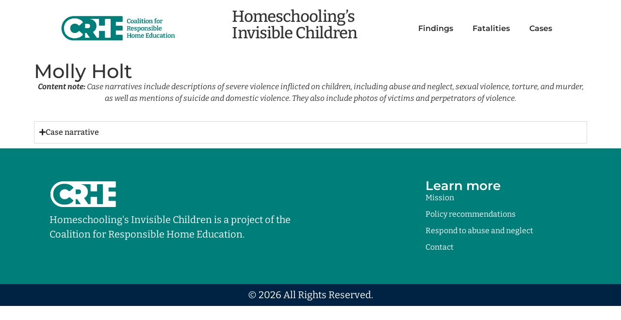

--- FILE ---
content_type: text/html; charset=UTF-8
request_url: https://www.hsinvisiblechildren.org/2013/07/16/molly-holt/
body_size: 17376
content:
<!doctype html>
<html lang="en-US">
<head>
	<meta charset="UTF-8">
	<meta name="viewport" content="width=device-width, initial-scale=1">
	<link rel="profile" href="https://gmpg.org/xfn/11">
	<meta name='robots' content='index, follow, max-image-preview:large, max-snippet:-1, max-video-preview:-1' />

	<!-- This site is optimized with the Yoast SEO plugin v26.5 - https://yoast.com/wordpress/plugins/seo/ -->
	<title>Molly Holt | Homeschooling&#039;s Invisible Children</title>
	<link rel="canonical" href="https://www.hsinvisiblechildren.org/2013/07/16/molly-holt/" />
	<meta property="og:locale" content="en_US" />
	<meta property="og:type" content="article" />
	<meta property="og:title" content="Molly Holt - Homeschooling&#039;s Invisible Children" />
	<meta property="og:description" content="10 year old Molly Holt died in a house fire while her parents and two siblings escaped. When firefighters found her charred body under debris, they found that she had been chained to her bed by her ankles. Molly&#8217;s mother, Teresa Dick, was convicted of manslaughter and false imprisonment. Molly&#8217;s father, Lloyd Lee Holt, denied [&hellip;]" />
	<meta property="og:url" content="https://www.hsinvisiblechildren.org/2013/07/16/molly-holt/" />
	<meta property="og:site_name" content="Homeschooling&#039;s Invisible Children" />
	<meta property="article:published_time" content="2013-07-16T15:55:13+00:00" />
	<meta name="author" content="rachel" />
	<meta name="twitter:card" content="summary_large_image" />
	<meta name="twitter:label1" content="Written by" />
	<meta name="twitter:data1" content="rachel" />
	<meta name="twitter:label2" content="Est. reading time" />
	<meta name="twitter:data2" content="1 minute" />
	<script type="application/ld+json" class="yoast-schema-graph">{"@context":"https://schema.org","@graph":[{"@type":"Article","@id":"https://www.hsinvisiblechildren.org/2013/07/16/molly-holt/#article","isPartOf":{"@id":"https://www.hsinvisiblechildren.org/2013/07/16/molly-holt/"},"author":{"name":"rachel","@id":"https://www.hsinvisiblechildren.org/#/schema/person/10fd7bdede351fdc178e84a47332f451"},"headline":"Molly Holt","datePublished":"2013-07-16T15:55:13+00:00","mainEntityOfPage":{"@id":"https://www.hsinvisiblechildren.org/2013/07/16/molly-holt/"},"wordCount":267,"publisher":{"@id":"https://www.hsinvisiblechildren.org/#organization"},"keywords":["2003","Arkansas"],"articleSection":["Fatality","Imprisonment","Medical Neglect"],"inLanguage":"en-US"},{"@type":"WebPage","@id":"https://www.hsinvisiblechildren.org/2013/07/16/molly-holt/","url":"https://www.hsinvisiblechildren.org/2013/07/16/molly-holt/","name":"Molly Holt - Homeschooling&#039;s Invisible Children","isPartOf":{"@id":"https://www.hsinvisiblechildren.org/#website"},"datePublished":"2013-07-16T15:55:13+00:00","breadcrumb":{"@id":"https://www.hsinvisiblechildren.org/2013/07/16/molly-holt/#breadcrumb"},"inLanguage":"en-US","potentialAction":[{"@type":"ReadAction","target":["https://www.hsinvisiblechildren.org/2013/07/16/molly-holt/"]}]},{"@type":"BreadcrumbList","@id":"https://www.hsinvisiblechildren.org/2013/07/16/molly-holt/#breadcrumb","itemListElement":[{"@type":"ListItem","position":1,"name":"Home","item":"https://www.hsinvisiblechildren.org/"},{"@type":"ListItem","position":2,"name":"Blog","item":"https://www.hsinvisiblechildren.org/blog/"},{"@type":"ListItem","position":3,"name":"Molly Holt"}]},{"@type":"WebSite","@id":"https://www.hsinvisiblechildren.org/#website","url":"https://www.hsinvisiblechildren.org/","name":"Homeschooling&#039;s Invisible Children","description":"Shining a Light on Abuse and Neglect in Homeschooling Environments","publisher":{"@id":"https://www.hsinvisiblechildren.org/#organization"},"potentialAction":[{"@type":"SearchAction","target":{"@type":"EntryPoint","urlTemplate":"https://www.hsinvisiblechildren.org/?s={search_term_string}"},"query-input":{"@type":"PropertyValueSpecification","valueRequired":true,"valueName":"search_term_string"}}],"inLanguage":"en-US"},{"@type":"Organization","@id":"https://www.hsinvisiblechildren.org/#organization","name":"Homeschooling&#039;s Invisible Children","url":"https://www.hsinvisiblechildren.org/","logo":{"@type":"ImageObject","inLanguage":"en-US","@id":"https://www.hsinvisiblechildren.org/#/schema/logo/image/","url":"https://www.hsinvisiblechildren.org/wp-content/uploads/2023/05/Nw70p7BA.png","contentUrl":"https://www.hsinvisiblechildren.org/wp-content/uploads/2023/05/Nw70p7BA.png","width":900,"height":241,"caption":"Homeschooling&#039;s Invisible Children"},"image":{"@id":"https://www.hsinvisiblechildren.org/#/schema/logo/image/"}},{"@type":"Person","@id":"https://www.hsinvisiblechildren.org/#/schema/person/10fd7bdede351fdc178e84a47332f451","name":"rachel","url":"https://www.hsinvisiblechildren.org/author/bloggerrachel/"}]}</script>
	<!-- / Yoast SEO plugin. -->


<link rel='dns-prefetch' href='//v0.wordpress.com' />
<link rel='preconnect' href='//c0.wp.com' />
<link rel="alternate" type="application/rss+xml" title="Homeschooling&#039;s Invisible Children &raquo; Feed" href="https://www.hsinvisiblechildren.org/feed/" />
<link rel="alternate" type="application/rss+xml" title="Homeschooling&#039;s Invisible Children &raquo; Comments Feed" href="https://www.hsinvisiblechildren.org/comments/feed/" />
<link rel="alternate" title="oEmbed (JSON)" type="application/json+oembed" href="https://www.hsinvisiblechildren.org/wp-json/oembed/1.0/embed?url=https%3A%2F%2Fwww.hsinvisiblechildren.org%2F2013%2F07%2F16%2Fmolly-holt%2F" />
<link rel="alternate" title="oEmbed (XML)" type="text/xml+oembed" href="https://www.hsinvisiblechildren.org/wp-json/oembed/1.0/embed?url=https%3A%2F%2Fwww.hsinvisiblechildren.org%2F2013%2F07%2F16%2Fmolly-holt%2F&#038;format=xml" />
<style id='wp-img-auto-sizes-contain-inline-css'>
img:is([sizes=auto i],[sizes^="auto," i]){contain-intrinsic-size:3000px 1500px}
/*# sourceURL=wp-img-auto-sizes-contain-inline-css */
</style>
<link rel='stylesheet' id='jetpack_related-posts-css' href='https://c0.wp.com/p/jetpack/15.4/modules/related-posts/related-posts.css' media='all' />
<style id='wp-emoji-styles-inline-css'>

	img.wp-smiley, img.emoji {
		display: inline !important;
		border: none !important;
		box-shadow: none !important;
		height: 1em !important;
		width: 1em !important;
		margin: 0 0.07em !important;
		vertical-align: -0.1em !important;
		background: none !important;
		padding: 0 !important;
	}
/*# sourceURL=wp-emoji-styles-inline-css */
</style>
<link rel='stylesheet' id='wp-block-library-css' href='https://c0.wp.com/c/6.9/wp-includes/css/dist/block-library/style.min.css' media='all' />
<style id='classic-theme-styles-inline-css'>
/*! This file is auto-generated */
.wp-block-button__link{color:#fff;background-color:#32373c;border-radius:9999px;box-shadow:none;text-decoration:none;padding:calc(.667em + 2px) calc(1.333em + 2px);font-size:1.125em}.wp-block-file__button{background:#32373c;color:#fff;text-decoration:none}
/*# sourceURL=/wp-includes/css/classic-themes.min.css */
</style>
<link rel='stylesheet' id='mediaelement-css' href='https://c0.wp.com/c/6.9/wp-includes/js/mediaelement/mediaelementplayer-legacy.min.css' media='all' />
<link rel='stylesheet' id='wp-mediaelement-css' href='https://c0.wp.com/c/6.9/wp-includes/js/mediaelement/wp-mediaelement.min.css' media='all' />
<style id='jetpack-sharing-buttons-style-inline-css'>
.jetpack-sharing-buttons__services-list{display:flex;flex-direction:row;flex-wrap:wrap;gap:0;list-style-type:none;margin:5px;padding:0}.jetpack-sharing-buttons__services-list.has-small-icon-size{font-size:12px}.jetpack-sharing-buttons__services-list.has-normal-icon-size{font-size:16px}.jetpack-sharing-buttons__services-list.has-large-icon-size{font-size:24px}.jetpack-sharing-buttons__services-list.has-huge-icon-size{font-size:36px}@media print{.jetpack-sharing-buttons__services-list{display:none!important}}.editor-styles-wrapper .wp-block-jetpack-sharing-buttons{gap:0;padding-inline-start:0}ul.jetpack-sharing-buttons__services-list.has-background{padding:1.25em 2.375em}
/*# sourceURL=https://www.hsinvisiblechildren.org/wp-content/plugins/jetpack/_inc/blocks/sharing-buttons/view.css */
</style>
<style id='global-styles-inline-css'>
:root{--wp--preset--aspect-ratio--square: 1;--wp--preset--aspect-ratio--4-3: 4/3;--wp--preset--aspect-ratio--3-4: 3/4;--wp--preset--aspect-ratio--3-2: 3/2;--wp--preset--aspect-ratio--2-3: 2/3;--wp--preset--aspect-ratio--16-9: 16/9;--wp--preset--aspect-ratio--9-16: 9/16;--wp--preset--color--black: #000000;--wp--preset--color--cyan-bluish-gray: #abb8c3;--wp--preset--color--white: #ffffff;--wp--preset--color--pale-pink: #f78da7;--wp--preset--color--vivid-red: #cf2e2e;--wp--preset--color--luminous-vivid-orange: #ff6900;--wp--preset--color--luminous-vivid-amber: #fcb900;--wp--preset--color--light-green-cyan: #7bdcb5;--wp--preset--color--vivid-green-cyan: #00d084;--wp--preset--color--pale-cyan-blue: #8ed1fc;--wp--preset--color--vivid-cyan-blue: #0693e3;--wp--preset--color--vivid-purple: #9b51e0;--wp--preset--gradient--vivid-cyan-blue-to-vivid-purple: linear-gradient(135deg,rgb(6,147,227) 0%,rgb(155,81,224) 100%);--wp--preset--gradient--light-green-cyan-to-vivid-green-cyan: linear-gradient(135deg,rgb(122,220,180) 0%,rgb(0,208,130) 100%);--wp--preset--gradient--luminous-vivid-amber-to-luminous-vivid-orange: linear-gradient(135deg,rgb(252,185,0) 0%,rgb(255,105,0) 100%);--wp--preset--gradient--luminous-vivid-orange-to-vivid-red: linear-gradient(135deg,rgb(255,105,0) 0%,rgb(207,46,46) 100%);--wp--preset--gradient--very-light-gray-to-cyan-bluish-gray: linear-gradient(135deg,rgb(238,238,238) 0%,rgb(169,184,195) 100%);--wp--preset--gradient--cool-to-warm-spectrum: linear-gradient(135deg,rgb(74,234,220) 0%,rgb(151,120,209) 20%,rgb(207,42,186) 40%,rgb(238,44,130) 60%,rgb(251,105,98) 80%,rgb(254,248,76) 100%);--wp--preset--gradient--blush-light-purple: linear-gradient(135deg,rgb(255,206,236) 0%,rgb(152,150,240) 100%);--wp--preset--gradient--blush-bordeaux: linear-gradient(135deg,rgb(254,205,165) 0%,rgb(254,45,45) 50%,rgb(107,0,62) 100%);--wp--preset--gradient--luminous-dusk: linear-gradient(135deg,rgb(255,203,112) 0%,rgb(199,81,192) 50%,rgb(65,88,208) 100%);--wp--preset--gradient--pale-ocean: linear-gradient(135deg,rgb(255,245,203) 0%,rgb(182,227,212) 50%,rgb(51,167,181) 100%);--wp--preset--gradient--electric-grass: linear-gradient(135deg,rgb(202,248,128) 0%,rgb(113,206,126) 100%);--wp--preset--gradient--midnight: linear-gradient(135deg,rgb(2,3,129) 0%,rgb(40,116,252) 100%);--wp--preset--font-size--small: 13px;--wp--preset--font-size--medium: 20px;--wp--preset--font-size--large: 36px;--wp--preset--font-size--x-large: 42px;--wp--preset--spacing--20: 0.44rem;--wp--preset--spacing--30: 0.67rem;--wp--preset--spacing--40: 1rem;--wp--preset--spacing--50: 1.5rem;--wp--preset--spacing--60: 2.25rem;--wp--preset--spacing--70: 3.38rem;--wp--preset--spacing--80: 5.06rem;--wp--preset--shadow--natural: 6px 6px 9px rgba(0, 0, 0, 0.2);--wp--preset--shadow--deep: 12px 12px 50px rgba(0, 0, 0, 0.4);--wp--preset--shadow--sharp: 6px 6px 0px rgba(0, 0, 0, 0.2);--wp--preset--shadow--outlined: 6px 6px 0px -3px rgb(255, 255, 255), 6px 6px rgb(0, 0, 0);--wp--preset--shadow--crisp: 6px 6px 0px rgb(0, 0, 0);}:where(.is-layout-flex){gap: 0.5em;}:where(.is-layout-grid){gap: 0.5em;}body .is-layout-flex{display: flex;}.is-layout-flex{flex-wrap: wrap;align-items: center;}.is-layout-flex > :is(*, div){margin: 0;}body .is-layout-grid{display: grid;}.is-layout-grid > :is(*, div){margin: 0;}:where(.wp-block-columns.is-layout-flex){gap: 2em;}:where(.wp-block-columns.is-layout-grid){gap: 2em;}:where(.wp-block-post-template.is-layout-flex){gap: 1.25em;}:where(.wp-block-post-template.is-layout-grid){gap: 1.25em;}.has-black-color{color: var(--wp--preset--color--black) !important;}.has-cyan-bluish-gray-color{color: var(--wp--preset--color--cyan-bluish-gray) !important;}.has-white-color{color: var(--wp--preset--color--white) !important;}.has-pale-pink-color{color: var(--wp--preset--color--pale-pink) !important;}.has-vivid-red-color{color: var(--wp--preset--color--vivid-red) !important;}.has-luminous-vivid-orange-color{color: var(--wp--preset--color--luminous-vivid-orange) !important;}.has-luminous-vivid-amber-color{color: var(--wp--preset--color--luminous-vivid-amber) !important;}.has-light-green-cyan-color{color: var(--wp--preset--color--light-green-cyan) !important;}.has-vivid-green-cyan-color{color: var(--wp--preset--color--vivid-green-cyan) !important;}.has-pale-cyan-blue-color{color: var(--wp--preset--color--pale-cyan-blue) !important;}.has-vivid-cyan-blue-color{color: var(--wp--preset--color--vivid-cyan-blue) !important;}.has-vivid-purple-color{color: var(--wp--preset--color--vivid-purple) !important;}.has-black-background-color{background-color: var(--wp--preset--color--black) !important;}.has-cyan-bluish-gray-background-color{background-color: var(--wp--preset--color--cyan-bluish-gray) !important;}.has-white-background-color{background-color: var(--wp--preset--color--white) !important;}.has-pale-pink-background-color{background-color: var(--wp--preset--color--pale-pink) !important;}.has-vivid-red-background-color{background-color: var(--wp--preset--color--vivid-red) !important;}.has-luminous-vivid-orange-background-color{background-color: var(--wp--preset--color--luminous-vivid-orange) !important;}.has-luminous-vivid-amber-background-color{background-color: var(--wp--preset--color--luminous-vivid-amber) !important;}.has-light-green-cyan-background-color{background-color: var(--wp--preset--color--light-green-cyan) !important;}.has-vivid-green-cyan-background-color{background-color: var(--wp--preset--color--vivid-green-cyan) !important;}.has-pale-cyan-blue-background-color{background-color: var(--wp--preset--color--pale-cyan-blue) !important;}.has-vivid-cyan-blue-background-color{background-color: var(--wp--preset--color--vivid-cyan-blue) !important;}.has-vivid-purple-background-color{background-color: var(--wp--preset--color--vivid-purple) !important;}.has-black-border-color{border-color: var(--wp--preset--color--black) !important;}.has-cyan-bluish-gray-border-color{border-color: var(--wp--preset--color--cyan-bluish-gray) !important;}.has-white-border-color{border-color: var(--wp--preset--color--white) !important;}.has-pale-pink-border-color{border-color: var(--wp--preset--color--pale-pink) !important;}.has-vivid-red-border-color{border-color: var(--wp--preset--color--vivid-red) !important;}.has-luminous-vivid-orange-border-color{border-color: var(--wp--preset--color--luminous-vivid-orange) !important;}.has-luminous-vivid-amber-border-color{border-color: var(--wp--preset--color--luminous-vivid-amber) !important;}.has-light-green-cyan-border-color{border-color: var(--wp--preset--color--light-green-cyan) !important;}.has-vivid-green-cyan-border-color{border-color: var(--wp--preset--color--vivid-green-cyan) !important;}.has-pale-cyan-blue-border-color{border-color: var(--wp--preset--color--pale-cyan-blue) !important;}.has-vivid-cyan-blue-border-color{border-color: var(--wp--preset--color--vivid-cyan-blue) !important;}.has-vivid-purple-border-color{border-color: var(--wp--preset--color--vivid-purple) !important;}.has-vivid-cyan-blue-to-vivid-purple-gradient-background{background: var(--wp--preset--gradient--vivid-cyan-blue-to-vivid-purple) !important;}.has-light-green-cyan-to-vivid-green-cyan-gradient-background{background: var(--wp--preset--gradient--light-green-cyan-to-vivid-green-cyan) !important;}.has-luminous-vivid-amber-to-luminous-vivid-orange-gradient-background{background: var(--wp--preset--gradient--luminous-vivid-amber-to-luminous-vivid-orange) !important;}.has-luminous-vivid-orange-to-vivid-red-gradient-background{background: var(--wp--preset--gradient--luminous-vivid-orange-to-vivid-red) !important;}.has-very-light-gray-to-cyan-bluish-gray-gradient-background{background: var(--wp--preset--gradient--very-light-gray-to-cyan-bluish-gray) !important;}.has-cool-to-warm-spectrum-gradient-background{background: var(--wp--preset--gradient--cool-to-warm-spectrum) !important;}.has-blush-light-purple-gradient-background{background: var(--wp--preset--gradient--blush-light-purple) !important;}.has-blush-bordeaux-gradient-background{background: var(--wp--preset--gradient--blush-bordeaux) !important;}.has-luminous-dusk-gradient-background{background: var(--wp--preset--gradient--luminous-dusk) !important;}.has-pale-ocean-gradient-background{background: var(--wp--preset--gradient--pale-ocean) !important;}.has-electric-grass-gradient-background{background: var(--wp--preset--gradient--electric-grass) !important;}.has-midnight-gradient-background{background: var(--wp--preset--gradient--midnight) !important;}.has-small-font-size{font-size: var(--wp--preset--font-size--small) !important;}.has-medium-font-size{font-size: var(--wp--preset--font-size--medium) !important;}.has-large-font-size{font-size: var(--wp--preset--font-size--large) !important;}.has-x-large-font-size{font-size: var(--wp--preset--font-size--x-large) !important;}
:where(.wp-block-post-template.is-layout-flex){gap: 1.25em;}:where(.wp-block-post-template.is-layout-grid){gap: 1.25em;}
:where(.wp-block-term-template.is-layout-flex){gap: 1.25em;}:where(.wp-block-term-template.is-layout-grid){gap: 1.25em;}
:where(.wp-block-columns.is-layout-flex){gap: 2em;}:where(.wp-block-columns.is-layout-grid){gap: 2em;}
:root :where(.wp-block-pullquote){font-size: 1.5em;line-height: 1.6;}
/*# sourceURL=global-styles-inline-css */
</style>
<link rel='stylesheet' id='wpsm_ac-font-awesome-front-css' href='https://www.hsinvisiblechildren.org/wp-content/plugins/responsive-accordion-and-collapse/css/font-awesome/css/font-awesome.min.css?ver=6.9' media='all' />
<link rel='stylesheet' id='wpsm_ac_bootstrap-front-css' href='https://www.hsinvisiblechildren.org/wp-content/plugins/responsive-accordion-and-collapse/css/bootstrap-front.css?ver=6.9' media='all' />
<link rel='stylesheet' id='searchandfilter-css' href='https://www.hsinvisiblechildren.org/wp-content/plugins/search-filter/style.css?ver=1' media='all' />
<link rel='stylesheet' id='wpus-bar-css' href='https://www.hsinvisiblechildren.org/wp-content/plugins/wp-ultimate-search/css/visualsearch.css?ver=6.9' media='all' />
<link rel='stylesheet' id='hello-elementor-css' href='https://www.hsinvisiblechildren.org/wp-content/themes/hello-elementor/style.min.css?ver=3.0.1' media='all' />
<link rel='stylesheet' id='hello-elementor-theme-style-css' href='https://www.hsinvisiblechildren.org/wp-content/themes/hello-elementor/theme.min.css?ver=3.0.1' media='all' />
<link rel='stylesheet' id='hello-elementor-header-footer-css' href='https://www.hsinvisiblechildren.org/wp-content/themes/hello-elementor/header-footer.min.css?ver=3.0.1' media='all' />
<link rel='stylesheet' id='elementor-frontend-css' href='https://www.hsinvisiblechildren.org/wp-content/plugins/elementor/assets/css/frontend.min.css?ver=3.33.4' media='all' />
<link rel='stylesheet' id='elementor-post-26270-css' href='https://www.hsinvisiblechildren.org/wp-content/uploads/elementor/css/post-26270.css?ver=1767844701' media='all' />
<link rel='stylesheet' id='elementor-icons-css' href='https://www.hsinvisiblechildren.org/wp-content/plugins/elementor/assets/lib/eicons/css/elementor-icons.min.css?ver=5.44.0' media='all' />
<link rel='stylesheet' id='elementor-pro-css' href='https://www.hsinvisiblechildren.org/wp-content/plugins/elementor-pro/assets/css/frontend.min.css?ver=3.15.0' media='all' />
<link rel='stylesheet' id='elementor-post-26514-css' href='https://www.hsinvisiblechildren.org/wp-content/uploads/elementor/css/post-26514.css?ver=1767844701' media='all' />
<link rel='stylesheet' id='elementor-post-27327-css' href='https://www.hsinvisiblechildren.org/wp-content/uploads/elementor/css/post-27327.css?ver=1767844701' media='all' />
<link rel='stylesheet' id='elementor-post-26502-css' href='https://www.hsinvisiblechildren.org/wp-content/uploads/elementor/css/post-26502.css?ver=1767844703' media='all' />
<link rel='stylesheet' id='graphina_chart-css-css' href='https://www.hsinvisiblechildren.org/wp-content/plugins/graphina-elementor-charts-and-graphs/assets/css/graphina-chart.css?ver=3.1.9' media='all' />
<link rel='stylesheet' id='tablepress-default-css' href='https://www.hsinvisiblechildren.org/wp-content/tablepress-combined.min.css?ver=24' media='all' />
<link rel='stylesheet' id='jetpack-swiper-library-css' href='https://c0.wp.com/p/jetpack/15.4/_inc/blocks/swiper.css' media='all' />
<link rel='stylesheet' id='jetpack-carousel-css' href='https://c0.wp.com/p/jetpack/15.4/modules/carousel/jetpack-carousel.css' media='all' />
<link rel='stylesheet' id='sharedaddy-css' href='https://c0.wp.com/p/jetpack/15.4/modules/sharedaddy/sharing.css' media='all' />
<link rel='stylesheet' id='social-logos-css' href='https://c0.wp.com/p/jetpack/15.4/_inc/social-logos/social-logos.min.css' media='all' />
<link rel='stylesheet' id='elementor-gf-local-montserrat-css' href='https://www.hsinvisiblechildren.org/wp-content/uploads/elementor/google-fonts/css/montserrat.css?ver=1745386585' media='all' />
<link rel='stylesheet' id='elementor-gf-local-bitter-css' href='https://www.hsinvisiblechildren.org/wp-content/uploads/elementor/google-fonts/css/bitter.css?ver=1745386639' media='all' />
<link rel='stylesheet' id='elementor-icons-shared-0-css' href='https://www.hsinvisiblechildren.org/wp-content/plugins/elementor/assets/lib/font-awesome/css/fontawesome.min.css?ver=5.15.3' media='all' />
<link rel='stylesheet' id='elementor-icons-fa-solid-css' href='https://www.hsinvisiblechildren.org/wp-content/plugins/elementor/assets/lib/font-awesome/css/solid.min.css?ver=5.15.3' media='all' />
<script id="jetpack_related-posts-js-extra">
var related_posts_js_options = {"post_heading":"h4"};
//# sourceURL=jetpack_related-posts-js-extra
</script>
<script src="https://c0.wp.com/p/jetpack/15.4/_inc/build/related-posts/related-posts.min.js" id="jetpack_related-posts-js"></script>
<script src="https://c0.wp.com/c/6.9/wp-includes/js/jquery/jquery.min.js" id="jquery-core-js"></script>
<script src="https://c0.wp.com/c/6.9/wp-includes/js/jquery/jquery-migrate.min.js" id="jquery-migrate-js"></script>
<script src="https://c0.wp.com/c/6.9/wp-includes/js/underscore.min.js" id="underscore-js"></script>
<script src="https://c0.wp.com/c/6.9/wp-includes/js/backbone.min.js" id="backbone-js"></script>
<script src="https://c0.wp.com/c/6.9/wp-includes/js/jquery/ui/core.min.js" id="jquery-ui-core-js"></script>
<script src="https://c0.wp.com/c/6.9/wp-includes/js/jquery/ui/menu.min.js" id="jquery-ui-menu-js"></script>
<script src="https://c0.wp.com/c/6.9/wp-includes/js/dist/dom-ready.min.js" id="wp-dom-ready-js"></script>
<script src="https://c0.wp.com/c/6.9/wp-includes/js/dist/hooks.min.js" id="wp-hooks-js"></script>
<script src="https://c0.wp.com/c/6.9/wp-includes/js/dist/i18n.min.js" id="wp-i18n-js"></script>
<script id="wp-i18n-js-after">
wp.i18n.setLocaleData( { 'text direction\u0004ltr': [ 'ltr' ] } );
//# sourceURL=wp-i18n-js-after
</script>
<script src="https://c0.wp.com/c/6.9/wp-includes/js/dist/a11y.min.js" id="wp-a11y-js"></script>
<script src="https://c0.wp.com/c/6.9/wp-includes/js/jquery/ui/autocomplete.min.js" id="jquery-ui-autocomplete-js"></script>
<script src="https://www.hsinvisiblechildren.org/wp-content/plugins/wp-ultimate-search/js/visualsearch.min.js?ver=6.9" id="visualsearch-js"></script>
<script id="wpus-script-js-extra">
var wpus_script = {"ajaxurl":"https://www.hsinvisiblechildren.org/wp-admin/admin-ajax.php","searchNonce":"3b7bbedf1a","trackevents":"0","eventtitle":"Search","enabledfacets":"[\"category\",\"tag\"]","resultspage":"https://www.hsinvisiblechildren.org/?page_id=4292","showfacets":"1","placeholder":"Search","highlight":"1","radius":"","remainder":"text","single_facet":"0","disable_permalinks":"0","single_use":"0"};
//# sourceURL=wpus-script-js-extra
</script>
<script src="https://www.hsinvisiblechildren.org/wp-content/plugins/wp-ultimate-search/js/main-pro.js?ver=6.9" id="wpus-script-js"></script>
<link rel="https://api.w.org/" href="https://www.hsinvisiblechildren.org/wp-json/" /><link rel="alternate" title="JSON" type="application/json" href="https://www.hsinvisiblechildren.org/wp-json/wp/v2/posts/1275" /><link rel="EditURI" type="application/rsd+xml" title="RSD" href="https://www.hsinvisiblechildren.org/xmlrpc.php?rsd" />
<meta name="generator" content="WordPress 6.9" />
<link rel='shortlink' href='https://wp.me/p7eumT-kz' />
<style type='text/css'> .ae_data .elementor-editor-element-setting {
            display:none !important;
            }
            </style><meta name="generator" content="Elementor 3.33.4; features: additional_custom_breakpoints; settings: css_print_method-external, google_font-enabled, font_display-swap">
<!-- SEO meta tags powered by SmartCrawl https://wpmudev.com/project/smartcrawl-wordpress-seo/ -->
<link rel="canonical" href="https://www.hsinvisiblechildren.org/2013/07/16/molly-holt/" />
<meta name="description" content="10 year old Molly Holt died in a house fire while her parents and two siblings escaped. When firefighters found her charred body under debris, they found th ..." />
<script type="application/ld+json">{"@context":"https:\/\/schema.org","@graph":[{"@type":"Organization","@id":"https:\/\/www.hsinvisiblechildren.org\/#schema-publishing-organization","url":"https:\/\/www.hsinvisiblechildren.org","name":"Homeschooling&#039;s Invisible Children"},{"@type":"WebSite","@id":"https:\/\/www.hsinvisiblechildren.org\/#schema-website","url":"https:\/\/www.hsinvisiblechildren.org","name":"Homeschooling&#039;s Invisible Children","encoding":"UTF-8","potentialAction":{"@type":"SearchAction","target":"https:\/\/www.hsinvisiblechildren.org\/search\/{search_term_string}\/","query-input":"required name=search_term_string"}},{"@type":"BreadcrumbList","@id":"https:\/\/www.hsinvisiblechildren.org\/2013\/07\/16\/molly-holt?page&year=2013&monthnum=07&day=16&name=molly-holt\/#breadcrumb","itemListElement":[{"@type":"ListItem","position":1,"name":"Home","item":"https:\/\/www.hsinvisiblechildren.org"},{"@type":"ListItem","position":2,"name":"Blog","item":"https:\/\/www.hsinvisiblechildren.org\/blog\/"},{"@type":"ListItem","position":3,"name":"Fatality","item":"https:\/\/www.hsinvisiblechildren.org\/category\/fatality\/"},{"@type":"ListItem","position":4,"name":"Molly Holt"}]},{"@type":"Person","@id":"https:\/\/www.hsinvisiblechildren.org\/author\/bloggerrachel\/#schema-author","name":"rachel","url":"https:\/\/www.hsinvisiblechildren.org\/author\/bloggerrachel\/"},{"@type":"WebPage","@id":"https:\/\/www.hsinvisiblechildren.org\/2013\/07\/16\/molly-holt\/#schema-webpage","isPartOf":{"@id":"https:\/\/www.hsinvisiblechildren.org\/#schema-website"},"publisher":{"@id":"https:\/\/www.hsinvisiblechildren.org\/#schema-publishing-organization"},"url":"https:\/\/www.hsinvisiblechildren.org\/2013\/07\/16\/molly-holt\/"},{"@type":"Article","mainEntityOfPage":{"@id":"https:\/\/www.hsinvisiblechildren.org\/2013\/07\/16\/molly-holt\/#schema-webpage"},"author":{"@id":"https:\/\/www.hsinvisiblechildren.org\/author\/bloggerrachel\/#schema-author"},"publisher":{"@id":"https:\/\/www.hsinvisiblechildren.org\/#schema-publishing-organization"},"dateModified":"2013-07-16T11:55:13","datePublished":"2013-07-16T11:55:13","headline":"Molly Holt | Homeschooling&#039;s Invisible Children","description":"10 year old Molly Holt died in a house fire while her parents and two siblings escaped. When firefighters found her charred body under debris, they found th ...","name":"Molly Holt"}]}</script>
<meta property="og:type" content="article" />
<meta property="og:url" content="https://www.hsinvisiblechildren.org/2013/07/16/molly-holt/" />
<meta property="og:title" content="Molly Holt | Homeschooling&#039;s Invisible Children" />
<meta property="og:description" content="10 year old Molly Holt died in a house fire while her parents and two siblings escaped. When firefighters found her charred body under debris, they found th ..." />
<meta property="og:image" content="/wp-content/uploads/2014/01/molly-holt.jpg" />
<meta property="article:published_time" content="2013-07-16T11:55:13" />
<meta property="article:author" content="rachel" />
<meta name="twitter:card" content="summary_large_image" />
<meta name="twitter:title" content="Molly Holt | Homeschooling&#039;s Invisible Children" />
<meta name="twitter:description" content="10 year old Molly Holt died in a house fire while her parents and two siblings escaped. When firefighters found her charred body under debris, they found th ..." />
<meta name="twitter:image" content="/wp-content/uploads/2014/01/molly-holt.jpg" />
<!-- /SEO -->
			<style>
				.e-con.e-parent:nth-of-type(n+4):not(.e-lazyloaded):not(.e-no-lazyload),
				.e-con.e-parent:nth-of-type(n+4):not(.e-lazyloaded):not(.e-no-lazyload) * {
					background-image: none !important;
				}
				@media screen and (max-height: 1024px) {
					.e-con.e-parent:nth-of-type(n+3):not(.e-lazyloaded):not(.e-no-lazyload),
					.e-con.e-parent:nth-of-type(n+3):not(.e-lazyloaded):not(.e-no-lazyload) * {
						background-image: none !important;
					}
				}
				@media screen and (max-height: 640px) {
					.e-con.e-parent:nth-of-type(n+2):not(.e-lazyloaded):not(.e-no-lazyload),
					.e-con.e-parent:nth-of-type(n+2):not(.e-lazyloaded):not(.e-no-lazyload) * {
						background-image: none !important;
					}
				}
			</style>
			<link rel="icon" href="https://www.hsinvisiblechildren.org/wp-content/uploads/2017/02/cropped-drawing-1886078_1280-square-boy-32x32.jpeg" sizes="32x32" />
<link rel="icon" href="https://www.hsinvisiblechildren.org/wp-content/uploads/2017/02/cropped-drawing-1886078_1280-square-boy-192x192.jpeg" sizes="192x192" />
<link rel="apple-touch-icon" href="https://www.hsinvisiblechildren.org/wp-content/uploads/2017/02/cropped-drawing-1886078_1280-square-boy-180x180.jpeg" />
<meta name="msapplication-TileImage" content="https://www.hsinvisiblechildren.org/wp-content/uploads/2017/02/cropped-drawing-1886078_1280-square-boy-270x270.jpeg" />
</head>
<body class="wp-singular post-template-default single single-post postid-1275 single-format-standard wp-custom-logo wp-theme-hello-elementor elementor-default elementor-kit-26270 elementor-page-26502">


<a class="skip-link screen-reader-text" href="#content">Skip to content</a>

		<div data-elementor-type="header" data-elementor-id="26514" class="elementor elementor-26514 elementor-location-header" data-elementor-post-type="elementor_library">
					<div class="elementor-section-wrap">
						<div class="elementor-element elementor-element-9ff3889 e-flex e-con-boxed e-con e-parent" data-id="9ff3889" data-element_type="container">
					<div class="e-con-inner">
				<div class="elementor-element elementor-element-04648fe elementor-widget__width-initial elementor-widget elementor-widget-theme-site-logo elementor-widget-image" data-id="04648fe" data-element_type="widget" data-widget_type="theme-site-logo.default">
				<div class="elementor-widget-container">
										<div class="elementor-image">
								<a href="https://www.hsinvisiblechildren.org">
			<img width="900" height="241" src="https://www.hsinvisiblechildren.org/wp-content/uploads/2023/05/Nw70p7BA.png" class="attachment-full size-full wp-image-26205" alt="" srcset="https://www.hsinvisiblechildren.org/wp-content/uploads/2023/05/Nw70p7BA.png 900w, https://www.hsinvisiblechildren.org/wp-content/uploads/2023/05/Nw70p7BA-300x80.png 300w, https://www.hsinvisiblechildren.org/wp-content/uploads/2023/05/Nw70p7BA-768x206.png 768w, https://www.hsinvisiblechildren.org/wp-content/uploads/2023/05/Nw70p7BA-640x171.png 640w" sizes="(max-width: 900px) 100vw, 900px" data-attachment-id="26205" data-permalink="https://www.hsinvisiblechildren.org/nw70p7ba/" data-orig-file="https://www.hsinvisiblechildren.org/wp-content/uploads/2023/05/Nw70p7BA.png" data-orig-size="900,241" data-comments-opened="1" data-image-meta="{&quot;aperture&quot;:&quot;0&quot;,&quot;credit&quot;:&quot;&quot;,&quot;camera&quot;:&quot;&quot;,&quot;caption&quot;:&quot;&quot;,&quot;created_timestamp&quot;:&quot;0&quot;,&quot;copyright&quot;:&quot;&quot;,&quot;focal_length&quot;:&quot;0&quot;,&quot;iso&quot;:&quot;0&quot;,&quot;shutter_speed&quot;:&quot;0&quot;,&quot;title&quot;:&quot;&quot;,&quot;orientation&quot;:&quot;0&quot;}" data-image-title="Nw70p7BA" data-image-description="" data-image-caption="" data-medium-file="https://www.hsinvisiblechildren.org/wp-content/uploads/2023/05/Nw70p7BA-300x80.png" data-large-file="https://www.hsinvisiblechildren.org/wp-content/uploads/2023/05/Nw70p7BA.png" />				</a>
										</div>
								</div>
				</div>
				<div class="elementor-element elementor-element-5f07108 elementor-widget elementor-widget-text-editor" data-id="5f07108" data-element_type="widget" data-widget_type="text-editor.default">
				<div class="elementor-widget-container">
									<p>Homeschooling&#8217;s </p><p><span style="letter-spacing: -0.9px;">Invisible Children</span></p>								</div>
				</div>
				<div class="elementor-element elementor-element-45f19a9 elementor-nav-menu--dropdown-tablet elementor-nav-menu__text-align-aside elementor-nav-menu--toggle elementor-nav-menu--burger elementor-widget elementor-widget-nav-menu" data-id="45f19a9" data-element_type="widget" data-settings="{&quot;layout&quot;:&quot;horizontal&quot;,&quot;submenu_icon&quot;:{&quot;value&quot;:&quot;&lt;i class=\&quot;fas fa-caret-down\&quot;&gt;&lt;\/i&gt;&quot;,&quot;library&quot;:&quot;fa-solid&quot;},&quot;toggle&quot;:&quot;burger&quot;}" data-widget_type="nav-menu.default">
				<div class="elementor-widget-container">
								<nav class="elementor-nav-menu--main elementor-nav-menu__container elementor-nav-menu--layout-horizontal e--pointer-background e--animation-fade">
				<ul id="menu-1-45f19a9" class="elementor-nav-menu"><li class="menu-item menu-item-type-post_type menu-item-object-page menu-item-has-children menu-item-26492"><a href="https://www.hsinvisiblechildren.org/findings/" class="elementor-item">Findings</a>
<ul class="sub-menu elementor-nav-menu--dropdown">
	<li class="menu-item menu-item-type-post_type menu-item-object-page menu-item-27716"><a href="https://www.hsinvisiblechildren.org/findings/" class="elementor-sub-item">2024 Findings</a></li>
	<li class="menu-item menu-item-type-post_type menu-item-object-page menu-item-27715"><a href="https://www.hsinvisiblechildren.org/csea-prevention/" class="elementor-sub-item">CSEA prevention</a></li>
</ul>
</li>
<li class="menu-item menu-item-type-post_type menu-item-object-page menu-item-27648"><a href="https://www.hsinvisiblechildren.org/child-abuse-and-neglect-fatalities/" class="elementor-item">Fatalities</a></li>
<li class="menu-item menu-item-type-post_type menu-item-object-page menu-item-27281"><a href="https://www.hsinvisiblechildren.org/cases/" class="elementor-item">Cases</a></li>
</ul>			</nav>
					<div class="elementor-menu-toggle" role="button" tabindex="0" aria-label="Menu Toggle" aria-expanded="false">
			<i aria-hidden="true" role="presentation" class="elementor-menu-toggle__icon--open eicon-menu-bar"></i><i aria-hidden="true" role="presentation" class="elementor-menu-toggle__icon--close eicon-close"></i>			<span class="elementor-screen-only">Menu</span>
		</div>
					<nav class="elementor-nav-menu--dropdown elementor-nav-menu__container" aria-hidden="true">
				<ul id="menu-2-45f19a9" class="elementor-nav-menu"><li class="menu-item menu-item-type-post_type menu-item-object-page menu-item-has-children menu-item-26492"><a href="https://www.hsinvisiblechildren.org/findings/" class="elementor-item" tabindex="-1">Findings</a>
<ul class="sub-menu elementor-nav-menu--dropdown">
	<li class="menu-item menu-item-type-post_type menu-item-object-page menu-item-27716"><a href="https://www.hsinvisiblechildren.org/findings/" class="elementor-sub-item" tabindex="-1">2024 Findings</a></li>
	<li class="menu-item menu-item-type-post_type menu-item-object-page menu-item-27715"><a href="https://www.hsinvisiblechildren.org/csea-prevention/" class="elementor-sub-item" tabindex="-1">CSEA prevention</a></li>
</ul>
</li>
<li class="menu-item menu-item-type-post_type menu-item-object-page menu-item-27648"><a href="https://www.hsinvisiblechildren.org/child-abuse-and-neglect-fatalities/" class="elementor-item" tabindex="-1">Fatalities</a></li>
<li class="menu-item menu-item-type-post_type menu-item-object-page menu-item-27281"><a href="https://www.hsinvisiblechildren.org/cases/" class="elementor-item" tabindex="-1">Cases</a></li>
</ul>			</nav>
						</div>
				</div>
					</div>
				</div>
							</div>
				</div>
				<div data-elementor-type="single-post" data-elementor-id="26502" class="elementor elementor-26502 elementor-location-single post-1275 post type-post status-publish format-standard hentry category-fatality category-imprisonment category-medical-neglect tag-30 tag-arkansas" data-elementor-post-type="elementor_library">
					<div class="elementor-section-wrap">
						<div class="elementor-element elementor-element-5da2029 e-flex e-con-boxed e-con e-parent" data-id="5da2029" data-element_type="container">
					<div class="e-con-inner">
				<div class="elementor-element elementor-element-136363d elementor-widget elementor-widget-theme-post-title elementor-page-title elementor-widget-heading" data-id="136363d" data-element_type="widget" data-widget_type="theme-post-title.default">
				<div class="elementor-widget-container">
					<h1 class="elementor-heading-title elementor-size-default">Molly Holt</h1>				</div>
				</div>
				<div class="elementor-element elementor-element-63badd3 elementor-widget elementor-widget-text-editor" data-id="63badd3" data-element_type="widget" data-widget_type="text-editor.default">
				<div class="elementor-widget-container">
									<p><em><span style="font-weight: 400;"><strong>Content note:</strong> Case narratives include descriptions of severe violence inflicted on children, including abuse and neglect, sexual violence, torture, and murder, as well as mentions of suicide and domestic violence. They also include photos of victims and perpetrators of violence.</span></em></p>								</div>
				</div>
					</div>
				</div>
		<div class="elementor-element elementor-element-87c6911 e-flex e-con-boxed e-con e-parent" data-id="87c6911" data-element_type="container">
					<div class="e-con-inner">
				<div class="elementor-element elementor-element-4022fd1 elementor-widget elementor-widget-n-accordion" data-id="4022fd1" data-element_type="widget" data-settings="{&quot;default_state&quot;:&quot;all_collapsed&quot;,&quot;max_items_expended&quot;:&quot;one&quot;,&quot;n_accordion_animation_duration&quot;:{&quot;unit&quot;:&quot;ms&quot;,&quot;size&quot;:400,&quot;sizes&quot;:[]}}" data-widget_type="nested-accordion.default">
				<div class="elementor-widget-container">
							<div class="e-n-accordion" aria-label="Accordion. Open links with Enter or Space, close with Escape, and navigate with Arrow Keys">
						<details id="e-n-accordion-item-6720" class="e-n-accordion-item" >
				<summary class="e-n-accordion-item-title" data-accordion-index="1" tabindex="0" aria-expanded="false" aria-controls="e-n-accordion-item-6720" >
					<span class='e-n-accordion-item-title-header'><div class="e-n-accordion-item-title-text"> Case narrative </div></span>
							<span class='e-n-accordion-item-title-icon'>
			<span class='e-opened' ><i aria-hidden="true" class="fas fa-minus"></i></span>
			<span class='e-closed'><i aria-hidden="true" class="fas fa-plus"></i></span>
		</span>

						</summary>
				<div role="region" aria-labelledby="e-n-accordion-item-6720" class="elementor-element elementor-element-f1a44e6 e-con-full e-flex e-con e-child" data-id="f1a44e6" data-element_type="container">
				<div class="elementor-element elementor-element-1af6ff1 elementor-widget elementor-widget-theme-post-content" data-id="1af6ff1" data-element_type="widget" data-widget_type="theme-post-content.default">
				<div class="elementor-widget-container">
					<p><a href="/wp-content/uploads/2014/01/molly-holt.jpg"><img decoding="async" data-attachment-id="1783" data-permalink="https://www.hsinvisiblechildren.org/2013/07/16/molly-holt/molly-holt-2/" data-orig-file="https://www.hsinvisiblechildren.org/wp-content/uploads/2014/01/molly-holt.jpg" data-orig-size="118,115" data-comments-opened="0" data-image-meta="{&quot;aperture&quot;:&quot;0&quot;,&quot;credit&quot;:&quot;&quot;,&quot;camera&quot;:&quot;&quot;,&quot;caption&quot;:&quot;&quot;,&quot;created_timestamp&quot;:&quot;0&quot;,&quot;copyright&quot;:&quot;&quot;,&quot;focal_length&quot;:&quot;0&quot;,&quot;iso&quot;:&quot;0&quot;,&quot;shutter_speed&quot;:&quot;0&quot;,&quot;title&quot;:&quot;&quot;,&quot;orientation&quot;:&quot;1&quot;}" data-image-title="Molly holt" data-image-description="" data-image-caption="" data-medium-file="https://www.hsinvisiblechildren.org/wp-content/uploads/2014/01/molly-holt.jpg" data-large-file="https://www.hsinvisiblechildren.org/wp-content/uploads/2014/01/molly-holt.jpg" class="alignnone size-full wp-image-1783" alt="Molly holt" src="/wp-content/uploads/2014/01/molly-holt.jpg" width="118" height="115" /></a><br />
10 year old Molly Holt died in a house fire while her parents and two siblings escaped. When firefighters found her charred body under debris, they found that she had been chained to her bed by her ankles. Molly&#8217;s mother, Teresa Dick, was convicted of manslaughter and false imprisonment. Molly&#8217;s father, Lloyd Lee Holt, denied knowing that his daughter was chained and said that he had heard her screaming and had tried to get to her but was prevented by the smoke. Teresa claimed that Molly was chained in bed at night because she threatened to hurt her siblings while they slept, and that Molly had tried to harm her siblings in the past. Teresa said she had tried drugging the child with sleeping medicine but that had proven ineffective. When questioned, Teresa admitted that she had never been advised to restrain her child in this way by a professional counselor or educator. Molly&#8217;s former special education teacher testified that Molly had behavioral problems and was prone to outbursts of anger, and that she had urged Molly&#8217;s parents to have her tested and to look into professional help for her, but that they had refused. Molly had not attended school since kindergarten; instead, her parents were homeschooling her.</p>
<p><strong>Date:</strong> November 9, 2003<br />
<strong>Location:</strong> Johnson County, Arkansas</p>
<p><span id="more-1275"></span></p>
<table align="left" bgcolor="#E4E4E4">
<tbody>
<tr>
<td width="80%"><strong>Documents:</strong></td>
<td width="20%"><strong>Date:</strong></td>
</tr>
<tr>
<td><a href="http://www.cnn.com/2003/US/South/11/12/chained.to.bed/">Parents charged after girl chained to bed dies in fire</a></td>
<td>2003-11-12</td>
</tr>
<tr>
<td><a href="http://www.smh.com.au/articles/2004/05/29/1085641765301.html">Mother of child killed when chained to bed convicted</a></td>
<td>2003-03-30</td>
</tr>
<tr>
<td><a href="http://caselaw.findlaw.com/ar-supreme-court/1263179.html">Dick v. State</a></td>
<td>2005-11-17</td>
</tr>
<tr>
<td><a href="http://www.firehouse.com/forums/t78105/">Father denies knowing daughter was in chains</a></td>
<td>2006-01-27</td>
</tr>
<tr>
<td><a href="http://www.cbsnews.com/2100-201_162-583426.html">Girl chained to bed dies in fire</a></td>
<td>2009-02-11</td>
</tr>
</tbody>
</table>
<div class="sharedaddy sd-sharing-enabled"><div class="robots-nocontent sd-block sd-social sd-social-icon sd-sharing"><h3 class="sd-title">Share this:</h3><div class="sd-content"><ul><li class="share-twitter"><a rel="nofollow noopener noreferrer"
				data-shared="sharing-twitter-1275"
				class="share-twitter sd-button share-icon no-text"
				href="https://www.hsinvisiblechildren.org/2013/07/16/molly-holt/?share=twitter"
				target="_blank"
				aria-labelledby="sharing-twitter-1275"
				>
				<span id="sharing-twitter-1275" hidden>Click to share on X (Opens in new window)</span>
				<span>X</span>
			</a></li><li class="share-facebook"><a rel="nofollow noopener noreferrer"
				data-shared="sharing-facebook-1275"
				class="share-facebook sd-button share-icon no-text"
				href="https://www.hsinvisiblechildren.org/2013/07/16/molly-holt/?share=facebook"
				target="_blank"
				aria-labelledby="sharing-facebook-1275"
				>
				<span id="sharing-facebook-1275" hidden>Click to share on Facebook (Opens in new window)</span>
				<span>Facebook</span>
			</a></li><li class="share-end"></li></ul></div></div></div>
<div id='jp-relatedposts' class='jp-relatedposts' >
	
</div>				</div>
				</div>
				</div>
					</details>
					</div>
						</div>
				</div>
					</div>
				</div>
							</div>
				</div>
				<div data-elementor-type="footer" data-elementor-id="27327" class="elementor elementor-27327 elementor-location-footer" data-elementor-post-type="elementor_library">
					<div class="elementor-section-wrap">
						<div class="elementor-element elementor-element-3dbff0f e-con-full e-flex e-con e-parent" data-id="3dbff0f" data-element_type="container" data-settings="{&quot;background_background&quot;:&quot;classic&quot;}">
		<div class="elementor-element elementor-element-3780efed e-con-full e-flex e-con e-child" data-id="3780efed" data-element_type="container">
				<div class="elementor-element elementor-element-589cd0f5 elementor-widget__width-inherit elementor-widget-tablet__width-auto elementor-widget-mobile__width-auto elementor-position-top elementor-widget elementor-widget-image-box" data-id="589cd0f5" data-element_type="widget" data-widget_type="image-box.default">
				<div class="elementor-widget-container">
					<div class="elementor-image-box-wrapper"><figure class="elementor-image-box-img"><a href="https://responsiblehomeschooling.org/" tabindex="-1"><img width="470" height="208" src="https://www.hsinvisiblechildren.org/wp-content/uploads/2024/03/CRHE-White-Long-Logo-900x241px-copy.png" class="attachment-full size-full wp-image-27360" alt="" data-attachment-id="27360" data-permalink="https://www.hsinvisiblechildren.org/?attachment_id=27360" data-orig-file="https://www.hsinvisiblechildren.org/wp-content/uploads/2024/03/CRHE-White-Long-Logo-900x241px-copy.png" data-orig-size="470,208" data-comments-opened="0" data-image-meta="{&quot;aperture&quot;:&quot;0&quot;,&quot;credit&quot;:&quot;&quot;,&quot;camera&quot;:&quot;&quot;,&quot;caption&quot;:&quot;&quot;,&quot;created_timestamp&quot;:&quot;0&quot;,&quot;copyright&quot;:&quot;&quot;,&quot;focal_length&quot;:&quot;0&quot;,&quot;iso&quot;:&quot;0&quot;,&quot;shutter_speed&quot;:&quot;0&quot;,&quot;title&quot;:&quot;&quot;,&quot;orientation&quot;:&quot;0&quot;}" data-image-title="CRHE-White-Long-Logo-900x241px copy" data-image-description="" data-image-caption="" data-medium-file="https://www.hsinvisiblechildren.org/wp-content/uploads/2024/03/CRHE-White-Long-Logo-900x241px-copy-300x133.png" data-large-file="https://www.hsinvisiblechildren.org/wp-content/uploads/2024/03/CRHE-White-Long-Logo-900x241px-copy.png" /></a></figure><div class="elementor-image-box-content"><p class="elementor-image-box-description">Homeschooling's Invisible Children is a project of the Coalition for Responsible Home Education.</p></div></div>				</div>
				</div>
				</div>
		<div class="elementor-element elementor-element-6c9d73c1 e-con-full e-flex e-con e-child" data-id="6c9d73c1" data-element_type="container">
				<div class="elementor-element elementor-element-3ad34a88 elementor-widget elementor-widget-heading" data-id="3ad34a88" data-element_type="widget" data-widget_type="heading.default">
				<div class="elementor-widget-container">
					<h6 class="elementor-heading-title elementor-size-default">Learn more</h6>				</div>
				</div>
				<div class="elementor-element elementor-element-234fee73 elementor-icon-list--layout-traditional elementor-list-item-link-full_width elementor-widget elementor-widget-icon-list" data-id="234fee73" data-element_type="widget" data-widget_type="icon-list.default">
				<div class="elementor-widget-container">
							<ul class="elementor-icon-list-items">
							<li class="elementor-icon-list-item">
											<a href="https://responsiblehomeschooling.org/about/mission-vision/">

											<span class="elementor-icon-list-text">Mission</span>
											</a>
									</li>
								<li class="elementor-icon-list-item">
											<a href="https://responsiblehomeschooling.org/advocacy/lawmakers/policy-recommendations/">

											<span class="elementor-icon-list-text">Policy recommendations</span>
											</a>
									</li>
								<li class="elementor-icon-list-item">
											<a href="https://library.elementor.com/local-services-wireframe-1-flexbox/services/#service_5">

											<span class="elementor-icon-list-text">Respond to abuse and neglect</span>
											</a>
									</li>
								<li class="elementor-icon-list-item">
											<a href="https://responsiblehomeschooling.org/about/contact/">

											<span class="elementor-icon-list-text">Contact</span>
											</a>
									</li>
						</ul>
						</div>
				</div>
				</div>
				</div>
		<div class="elementor-element elementor-element-6d149bda e-flex e-con-boxed e-con e-parent" data-id="6d149bda" data-element_type="container" data-settings="{&quot;background_background&quot;:&quot;classic&quot;}">
					<div class="e-con-inner">
				<div class="elementor-element elementor-element-2e6974b5 elementor-widget elementor-widget-heading" data-id="2e6974b5" data-element_type="widget" data-widget_type="heading.default">
				<div class="elementor-widget-container">
					<p class="elementor-heading-title elementor-size-default">© 2026 All Rights Reserved.</p>				</div>
				</div>
					</div>
				</div>
							</div>
				</div>
		
<script type="speculationrules">
{"prefetch":[{"source":"document","where":{"and":[{"href_matches":"/*"},{"not":{"href_matches":["/wp-*.php","/wp-admin/*","/wp-content/uploads/*","/wp-content/*","/wp-content/plugins/*","/wp-content/themes/hello-elementor/*","/*\\?(.+)"]}},{"not":{"selector_matches":"a[rel~=\"nofollow\"]"}},{"not":{"selector_matches":".no-prefetch, .no-prefetch a"}}]},"eagerness":"conservative"}]}
</script>
			<script>
				const lazyloadRunObserver = () => {
					const lazyloadBackgrounds = document.querySelectorAll( `.e-con.e-parent:not(.e-lazyloaded)` );
					const lazyloadBackgroundObserver = new IntersectionObserver( ( entries ) => {
						entries.forEach( ( entry ) => {
							if ( entry.isIntersecting ) {
								let lazyloadBackground = entry.target;
								if( lazyloadBackground ) {
									lazyloadBackground.classList.add( 'e-lazyloaded' );
								}
								lazyloadBackgroundObserver.unobserve( entry.target );
							}
						});
					}, { rootMargin: '200px 0px 200px 0px' } );
					lazyloadBackgrounds.forEach( ( lazyloadBackground ) => {
						lazyloadBackgroundObserver.observe( lazyloadBackground );
					} );
				};
				const events = [
					'DOMContentLoaded',
					'elementor/lazyload/observe',
				];
				events.forEach( ( event ) => {
					document.addEventListener( event, lazyloadRunObserver );
				} );
			</script>
					<div id="jp-carousel-loading-overlay">
			<div id="jp-carousel-loading-wrapper">
				<span id="jp-carousel-library-loading">&nbsp;</span>
			</div>
		</div>
		<div class="jp-carousel-overlay" style="display: none;">

		<div class="jp-carousel-container">
			<!-- The Carousel Swiper -->
			<div
				class="jp-carousel-wrap swiper jp-carousel-swiper-container jp-carousel-transitions"
				itemscope
				itemtype="https://schema.org/ImageGallery">
				<div class="jp-carousel swiper-wrapper"></div>
				<div class="jp-swiper-button-prev swiper-button-prev">
					<svg width="25" height="24" viewBox="0 0 25 24" fill="none" xmlns="http://www.w3.org/2000/svg">
						<mask id="maskPrev" mask-type="alpha" maskUnits="userSpaceOnUse" x="8" y="6" width="9" height="12">
							<path d="M16.2072 16.59L11.6496 12L16.2072 7.41L14.8041 6L8.8335 12L14.8041 18L16.2072 16.59Z" fill="white"/>
						</mask>
						<g mask="url(#maskPrev)">
							<rect x="0.579102" width="23.8823" height="24" fill="#FFFFFF"/>
						</g>
					</svg>
				</div>
				<div class="jp-swiper-button-next swiper-button-next">
					<svg width="25" height="24" viewBox="0 0 25 24" fill="none" xmlns="http://www.w3.org/2000/svg">
						<mask id="maskNext" mask-type="alpha" maskUnits="userSpaceOnUse" x="8" y="6" width="8" height="12">
							<path d="M8.59814 16.59L13.1557 12L8.59814 7.41L10.0012 6L15.9718 12L10.0012 18L8.59814 16.59Z" fill="white"/>
						</mask>
						<g mask="url(#maskNext)">
							<rect x="0.34375" width="23.8822" height="24" fill="#FFFFFF"/>
						</g>
					</svg>
				</div>
			</div>
			<!-- The main close buton -->
			<div class="jp-carousel-close-hint">
				<svg width="25" height="24" viewBox="0 0 25 24" fill="none" xmlns="http://www.w3.org/2000/svg">
					<mask id="maskClose" mask-type="alpha" maskUnits="userSpaceOnUse" x="5" y="5" width="15" height="14">
						<path d="M19.3166 6.41L17.9135 5L12.3509 10.59L6.78834 5L5.38525 6.41L10.9478 12L5.38525 17.59L6.78834 19L12.3509 13.41L17.9135 19L19.3166 17.59L13.754 12L19.3166 6.41Z" fill="white"/>
					</mask>
					<g mask="url(#maskClose)">
						<rect x="0.409668" width="23.8823" height="24" fill="#FFFFFF"/>
					</g>
				</svg>
			</div>
			<!-- Image info, comments and meta -->
			<div class="jp-carousel-info">
				<div class="jp-carousel-info-footer">
					<div class="jp-carousel-pagination-container">
						<div class="jp-swiper-pagination swiper-pagination"></div>
						<div class="jp-carousel-pagination"></div>
					</div>
					<div class="jp-carousel-photo-title-container">
						<h2 class="jp-carousel-photo-caption"></h2>
					</div>
					<div class="jp-carousel-photo-icons-container">
						<a href="#" class="jp-carousel-icon-btn jp-carousel-icon-info" aria-label="Toggle photo metadata visibility">
							<span class="jp-carousel-icon">
								<svg width="25" height="24" viewBox="0 0 25 24" fill="none" xmlns="http://www.w3.org/2000/svg">
									<mask id="maskInfo" mask-type="alpha" maskUnits="userSpaceOnUse" x="2" y="2" width="21" height="20">
										<path fill-rule="evenodd" clip-rule="evenodd" d="M12.7537 2C7.26076 2 2.80273 6.48 2.80273 12C2.80273 17.52 7.26076 22 12.7537 22C18.2466 22 22.7046 17.52 22.7046 12C22.7046 6.48 18.2466 2 12.7537 2ZM11.7586 7V9H13.7488V7H11.7586ZM11.7586 11V17H13.7488V11H11.7586ZM4.79292 12C4.79292 16.41 8.36531 20 12.7537 20C17.142 20 20.7144 16.41 20.7144 12C20.7144 7.59 17.142 4 12.7537 4C8.36531 4 4.79292 7.59 4.79292 12Z" fill="white"/>
									</mask>
									<g mask="url(#maskInfo)">
										<rect x="0.8125" width="23.8823" height="24" fill="#FFFFFF"/>
									</g>
								</svg>
							</span>
						</a>
												<a href="#" class="jp-carousel-icon-btn jp-carousel-icon-comments" aria-label="Toggle photo comments visibility">
							<span class="jp-carousel-icon">
								<svg width="25" height="24" viewBox="0 0 25 24" fill="none" xmlns="http://www.w3.org/2000/svg">
									<mask id="maskComments" mask-type="alpha" maskUnits="userSpaceOnUse" x="2" y="2" width="21" height="20">
										<path fill-rule="evenodd" clip-rule="evenodd" d="M4.3271 2H20.2486C21.3432 2 22.2388 2.9 22.2388 4V16C22.2388 17.1 21.3432 18 20.2486 18H6.31729L2.33691 22V4C2.33691 2.9 3.2325 2 4.3271 2ZM6.31729 16H20.2486V4H4.3271V18L6.31729 16Z" fill="white"/>
									</mask>
									<g mask="url(#maskComments)">
										<rect x="0.34668" width="23.8823" height="24" fill="#FFFFFF"/>
									</g>
								</svg>

								<span class="jp-carousel-has-comments-indicator" aria-label="This image has comments."></span>
							</span>
						</a>
											</div>
				</div>
				<div class="jp-carousel-info-extra">
					<div class="jp-carousel-info-content-wrapper">
						<div class="jp-carousel-photo-title-container">
							<h2 class="jp-carousel-photo-title"></h2>
						</div>
						<div class="jp-carousel-comments-wrapper">
															<div id="jp-carousel-comments-loading">
									<span>Loading Comments...</span>
								</div>
								<div class="jp-carousel-comments"></div>
								<div id="jp-carousel-comment-form-container">
									<span id="jp-carousel-comment-form-spinner">&nbsp;</span>
									<div id="jp-carousel-comment-post-results"></div>
																														<form id="jp-carousel-comment-form">
												<label for="jp-carousel-comment-form-comment-field" class="screen-reader-text">Write a Comment...</label>
												<textarea
													name="comment"
													class="jp-carousel-comment-form-field jp-carousel-comment-form-textarea"
													id="jp-carousel-comment-form-comment-field"
													placeholder="Write a Comment..."
												></textarea>
												<div id="jp-carousel-comment-form-submit-and-info-wrapper">
													<div id="jp-carousel-comment-form-commenting-as">
																													<fieldset>
																<label for="jp-carousel-comment-form-email-field">Email</label>
																<input type="text" name="email" class="jp-carousel-comment-form-field jp-carousel-comment-form-text-field" id="jp-carousel-comment-form-email-field" />
															</fieldset>
															<fieldset>
																<label for="jp-carousel-comment-form-author-field">Name</label>
																<input type="text" name="author" class="jp-carousel-comment-form-field jp-carousel-comment-form-text-field" id="jp-carousel-comment-form-author-field" />
															</fieldset>
															<fieldset>
																<label for="jp-carousel-comment-form-url-field">Website</label>
																<input type="text" name="url" class="jp-carousel-comment-form-field jp-carousel-comment-form-text-field" id="jp-carousel-comment-form-url-field" />
															</fieldset>
																											</div>
													<input
														type="submit"
														name="submit"
														class="jp-carousel-comment-form-button"
														id="jp-carousel-comment-form-button-submit"
														value="Post Comment" />
												</div>
											</form>
																											</div>
													</div>
						<div class="jp-carousel-image-meta">
							<div class="jp-carousel-title-and-caption">
								<div class="jp-carousel-photo-info">
									<h3 class="jp-carousel-caption" itemprop="caption description"></h3>
								</div>

								<div class="jp-carousel-photo-description"></div>
							</div>
							<ul class="jp-carousel-image-exif" style="display: none;"></ul>
							<a class="jp-carousel-image-download" href="#" target="_blank" style="display: none;">
								<svg width="25" height="24" viewBox="0 0 25 24" fill="none" xmlns="http://www.w3.org/2000/svg">
									<mask id="mask0" mask-type="alpha" maskUnits="userSpaceOnUse" x="3" y="3" width="19" height="18">
										<path fill-rule="evenodd" clip-rule="evenodd" d="M5.84615 5V19H19.7775V12H21.7677V19C21.7677 20.1 20.8721 21 19.7775 21H5.84615C4.74159 21 3.85596 20.1 3.85596 19V5C3.85596 3.9 4.74159 3 5.84615 3H12.8118V5H5.84615ZM14.802 5V3H21.7677V10H19.7775V6.41L9.99569 16.24L8.59261 14.83L18.3744 5H14.802Z" fill="white"/>
									</mask>
									<g mask="url(#mask0)">
										<rect x="0.870605" width="23.8823" height="24" fill="#FFFFFF"/>
									</g>
								</svg>
								<span class="jp-carousel-download-text"></span>
							</a>
							<div class="jp-carousel-image-map" style="display: none;"></div>
						</div>
					</div>
				</div>
			</div>
		</div>

		</div>
		
	<script type="text/javascript">
		window.WPCOM_sharing_counts = {"https://www.hsinvisiblechildren.org/2013/07/16/molly-holt/":1275};
	</script>
				<link rel='stylesheet' id='widget-image-css' href='https://www.hsinvisiblechildren.org/wp-content/plugins/elementor/assets/css/widget-image.min.css?ver=3.33.4' media='all' />
<link rel='stylesheet' id='widget-heading-css' href='https://www.hsinvisiblechildren.org/wp-content/plugins/elementor/assets/css/widget-heading.min.css?ver=3.33.4' media='all' />
<link rel='stylesheet' id='widget-nested-accordion-css' href='https://www.hsinvisiblechildren.org/wp-content/plugins/elementor/assets/css/widget-nested-accordion.min.css?ver=3.33.4' media='all' />
<link rel='stylesheet' id='widget-image-box-css' href='https://www.hsinvisiblechildren.org/wp-content/plugins/elementor/assets/css/widget-image-box.min.css?ver=3.33.4' media='all' />
<link rel='stylesheet' id='widget-icon-list-css' href='https://www.hsinvisiblechildren.org/wp-content/plugins/elementor/assets/css/widget-icon-list.min.css?ver=3.33.4' media='all' />
<script src="//stats.wp.com/w.js?ver=202604" id="jp-tracks-js"></script>
<script src="https://www.hsinvisiblechildren.org/wp-content/plugins/jetpack/jetpack_vendor/automattic/jetpack-connection/dist/tracks-callables.js?minify=false&amp;ver=d0312929561b6711bfb2" id="jp-tracks-functions-js"></script>
<script src="https://www.hsinvisiblechildren.org/wp-content/plugins/responsive-accordion-and-collapse/js/accordion-custom.js?ver=6.9" id="call_ac-custom-js-front-js"></script>
<script src="https://www.hsinvisiblechildren.org/wp-content/plugins/responsive-accordion-and-collapse/js/accordion.js?ver=6.9" id="call_ac-js-front-js"></script>
<script id="graphina-public-js-extra">
var gcfe_public_localize = {"ajaxurl":"https://www.hsinvisiblechildren.org/wp-admin/admin-ajax.php","nonce":"cb0542479d","tree_nonce":"151c21f5e5","table_nonce":"024b89b372","locale_with_hyphen":"en","graphinaChartSettings":[],"view_port":"off","enable_chart_filter":"off","no_data_available":"No Data Available","provinceSupportedCountries":["US","CA","MX","BR","AR","DE","IT","ES","GB","AU","IN","CN","JP","RU","FR"],"loading_btn":"Loading...","i18n":{"swal_are_you_sure_text":"Are you sure?","swal_revert_this_text":"You would not be able to revert this!","swal_delete_text":"Yes, delete it!","swal_ok_text":"OK","save_btn":"Save Setting","enable_all_btn":"Enable All","disable_all_btn":"Disable All","test_btn":"Test DB Setting","loading_btn":"Loading...","connecting_btn":"Connecting...","apply_filter":"Apply Filter"}};
//# sourceURL=graphina-public-js-extra
</script>
<script type="module" src="https://www.hsinvisiblechildren.org/wp-content/plugins/graphina-elementor-charts-and-graphs/dist/publicMain.js?ver=3.1.9" id="graphina-public-js"></script>
<script src="https://www.hsinvisiblechildren.org/wp-content/themes/hello-elementor/assets/js/hello-frontend.min.js?ver=3.0.1" id="hello-theme-frontend-js"></script>
<script id="jetpack-carousel-js-extra">
var jetpackSwiperLibraryPath = {"url":"https://www.hsinvisiblechildren.org/wp-content/plugins/jetpack/_inc/blocks/swiper.js"};
var jetpackCarouselStrings = {"widths":[370,700,1000,1200,1400,2000],"is_logged_in":"","lang":"en","ajaxurl":"https://www.hsinvisiblechildren.org/wp-admin/admin-ajax.php","nonce":"6d0d7012bc","display_exif":"1","display_comments":"1","single_image_gallery":"1","single_image_gallery_media_file":"","background_color":"black","comment":"Comment","post_comment":"Post Comment","write_comment":"Write a Comment...","loading_comments":"Loading Comments...","image_label":"Open image in full-screen.","download_original":"View full size \u003Cspan class=\"photo-size\"\u003E{0}\u003Cspan class=\"photo-size-times\"\u003E\u00d7\u003C/span\u003E{1}\u003C/span\u003E","no_comment_text":"Please be sure to submit some text with your comment.","no_comment_email":"Please provide an email address to comment.","no_comment_author":"Please provide your name to comment.","comment_post_error":"Sorry, but there was an error posting your comment. Please try again later.","comment_approved":"Your comment was approved.","comment_unapproved":"Your comment is in moderation.","camera":"Camera","aperture":"Aperture","shutter_speed":"Shutter Speed","focal_length":"Focal Length","copyright":"Copyright","comment_registration":"0","require_name_email":"0","login_url":"https://www.hsinvisiblechildren.org/wp-login.php?redirect_to=https%3A%2F%2Fwww.hsinvisiblechildren.org%2F2013%2F07%2F16%2Fmolly-holt%2F","blog_id":"1","meta_data":["camera","aperture","shutter_speed","focal_length","copyright"]};
//# sourceURL=jetpack-carousel-js-extra
</script>
<script src="https://c0.wp.com/p/jetpack/15.4/_inc/build/carousel/jetpack-carousel.min.js" id="jetpack-carousel-js"></script>
<script src="https://www.hsinvisiblechildren.org/wp-content/plugins/elementor/assets/js/webpack.runtime.min.js?ver=3.33.4" id="elementor-webpack-runtime-js"></script>
<script src="https://www.hsinvisiblechildren.org/wp-content/plugins/elementor/assets/js/frontend-modules.min.js?ver=3.33.4" id="elementor-frontend-modules-js"></script>
<script id="elementor-frontend-js-before">
var elementorFrontendConfig = {"environmentMode":{"edit":false,"wpPreview":false,"isScriptDebug":false},"i18n":{"shareOnFacebook":"Share on Facebook","shareOnTwitter":"Share on Twitter","pinIt":"Pin it","download":"Download","downloadImage":"Download image","fullscreen":"Fullscreen","zoom":"Zoom","share":"Share","playVideo":"Play Video","previous":"Previous","next":"Next","close":"Close","a11yCarouselPrevSlideMessage":"Previous slide","a11yCarouselNextSlideMessage":"Next slide","a11yCarouselFirstSlideMessage":"This is the first slide","a11yCarouselLastSlideMessage":"This is the last slide","a11yCarouselPaginationBulletMessage":"Go to slide"},"is_rtl":false,"breakpoints":{"xs":0,"sm":480,"md":768,"lg":1025,"xl":1440,"xxl":1600},"responsive":{"breakpoints":{"mobile":{"label":"Mobile Portrait","value":767,"default_value":767,"direction":"max","is_enabled":true},"mobile_extra":{"label":"Mobile Landscape","value":880,"default_value":880,"direction":"max","is_enabled":false},"tablet":{"label":"Tablet Portrait","value":1024,"default_value":1024,"direction":"max","is_enabled":true},"tablet_extra":{"label":"Tablet Landscape","value":1200,"default_value":1200,"direction":"max","is_enabled":false},"laptop":{"label":"Laptop","value":1366,"default_value":1366,"direction":"max","is_enabled":false},"widescreen":{"label":"Widescreen","value":2400,"default_value":2400,"direction":"min","is_enabled":false}},"hasCustomBreakpoints":false},"version":"3.33.4","is_static":false,"experimentalFeatures":{"additional_custom_breakpoints":true,"container":true,"theme_builder_v2":true,"hello-theme-header-footer":true,"nested-elements":true,"home_screen":true,"global_classes_should_enforce_capabilities":true,"e_variables":true,"cloud-library":true,"e_opt_in_v4_page":true,"import-export-customization":true,"page-transitions":true,"notes":true,"loop":true,"form-submissions":true,"e_scroll_snap":true},"urls":{"assets":"https:\/\/www.hsinvisiblechildren.org\/wp-content\/plugins\/elementor\/assets\/","ajaxurl":"https:\/\/www.hsinvisiblechildren.org\/wp-admin\/admin-ajax.php","uploadUrl":"https:\/\/www.hsinvisiblechildren.org\/wp-content\/uploads"},"nonces":{"floatingButtonsClickTracking":"4b9d7bc754"},"swiperClass":"swiper","settings":{"page":[],"editorPreferences":[]},"kit":{"active_breakpoints":["viewport_mobile","viewport_tablet"],"global_image_lightbox":"yes","lightbox_enable_counter":"yes","lightbox_enable_fullscreen":"yes","lightbox_enable_zoom":"yes","lightbox_enable_share":"yes","lightbox_title_src":"title","lightbox_description_src":"description","hello_header_logo_type":"logo","hello_header_menu_layout":"horizontal"},"post":{"id":1275,"title":"Molly%20Holt%20%7C%20Homeschooling%27s%20Invisible%20Children","excerpt":"","featuredImage":false}};
//# sourceURL=elementor-frontend-js-before
</script>
<script src="https://www.hsinvisiblechildren.org/wp-content/plugins/elementor/assets/js/frontend.min.js?ver=3.33.4" id="elementor-frontend-js"></script>
<script src="https://www.hsinvisiblechildren.org/wp-content/plugins/elementor-pro/assets/lib/smartmenus/jquery.smartmenus.min.js?ver=1.0.1" id="smartmenus-js"></script>
<script src="https://www.hsinvisiblechildren.org/wp-content/plugins/elementor-pro/assets/js/webpack-pro.runtime.min.js?ver=3.15.0" id="elementor-pro-webpack-runtime-js"></script>
<script id="elementor-pro-frontend-js-before">
var ElementorProFrontendConfig = {"ajaxurl":"https:\/\/www.hsinvisiblechildren.org\/wp-admin\/admin-ajax.php","nonce":"9014a74f8a","urls":{"assets":"https:\/\/www.hsinvisiblechildren.org\/wp-content\/plugins\/elementor-pro\/assets\/","rest":"https:\/\/www.hsinvisiblechildren.org\/wp-json\/"},"shareButtonsNetworks":{"facebook":{"title":"Facebook","has_counter":true},"twitter":{"title":"Twitter"},"linkedin":{"title":"LinkedIn","has_counter":true},"pinterest":{"title":"Pinterest","has_counter":true},"reddit":{"title":"Reddit","has_counter":true},"vk":{"title":"VK","has_counter":true},"odnoklassniki":{"title":"OK","has_counter":true},"tumblr":{"title":"Tumblr"},"digg":{"title":"Digg"},"skype":{"title":"Skype"},"stumbleupon":{"title":"StumbleUpon","has_counter":true},"mix":{"title":"Mix"},"telegram":{"title":"Telegram"},"pocket":{"title":"Pocket","has_counter":true},"xing":{"title":"XING","has_counter":true},"whatsapp":{"title":"WhatsApp"},"email":{"title":"Email"},"print":{"title":"Print"}},"facebook_sdk":{"lang":"en_US","app_id":""},"lottie":{"defaultAnimationUrl":"https:\/\/www.hsinvisiblechildren.org\/wp-content\/plugins\/elementor-pro\/modules\/lottie\/assets\/animations\/default.json"}};
//# sourceURL=elementor-pro-frontend-js-before
</script>
<script src="https://www.hsinvisiblechildren.org/wp-content/plugins/elementor-pro/assets/js/frontend.min.js?ver=3.15.0" id="elementor-pro-frontend-js"></script>
<script src="https://www.hsinvisiblechildren.org/wp-content/plugins/elementor-pro/assets/js/preloaded-elements-handlers.min.js?ver=3.15.0" id="pro-preloaded-elements-handlers-js"></script>
<script id="sharing-js-js-extra">
var sharing_js_options = {"lang":"en","counts":"1","is_stats_active":"1"};
//# sourceURL=sharing-js-js-extra
</script>
<script src="https://c0.wp.com/p/jetpack/15.4/_inc/build/sharedaddy/sharing.min.js" id="sharing-js-js"></script>
<script id="sharing-js-js-after">
var windowOpen;
			( function () {
				function matches( el, sel ) {
					return !! (
						el.matches && el.matches( sel ) ||
						el.msMatchesSelector && el.msMatchesSelector( sel )
					);
				}

				document.body.addEventListener( 'click', function ( event ) {
					if ( ! event.target ) {
						return;
					}

					var el;
					if ( matches( event.target, 'a.share-twitter' ) ) {
						el = event.target;
					} else if ( event.target.parentNode && matches( event.target.parentNode, 'a.share-twitter' ) ) {
						el = event.target.parentNode;
					}

					if ( el ) {
						event.preventDefault();

						// If there's another sharing window open, close it.
						if ( typeof windowOpen !== 'undefined' ) {
							windowOpen.close();
						}
						windowOpen = window.open( el.getAttribute( 'href' ), 'wpcomtwitter', 'menubar=1,resizable=1,width=600,height=350' );
						return false;
					}
				} );
			} )();
var windowOpen;
			( function () {
				function matches( el, sel ) {
					return !! (
						el.matches && el.matches( sel ) ||
						el.msMatchesSelector && el.msMatchesSelector( sel )
					);
				}

				document.body.addEventListener( 'click', function ( event ) {
					if ( ! event.target ) {
						return;
					}

					var el;
					if ( matches( event.target, 'a.share-facebook' ) ) {
						el = event.target;
					} else if ( event.target.parentNode && matches( event.target.parentNode, 'a.share-facebook' ) ) {
						el = event.target.parentNode;
					}

					if ( el ) {
						event.preventDefault();

						// If there's another sharing window open, close it.
						if ( typeof windowOpen !== 'undefined' ) {
							windowOpen.close();
						}
						windowOpen = window.open( el.getAttribute( 'href' ), 'wpcomfacebook', 'menubar=1,resizable=1,width=600,height=400' );
						return false;
					}
				} );
			} )();
//# sourceURL=sharing-js-js-after
</script>
<script id="wp-emoji-settings" type="application/json">
{"baseUrl":"https://s.w.org/images/core/emoji/17.0.2/72x72/","ext":".png","svgUrl":"https://s.w.org/images/core/emoji/17.0.2/svg/","svgExt":".svg","source":{"concatemoji":"https://www.hsinvisiblechildren.org/wp-includes/js/wp-emoji-release.min.js?ver=6.9"}}
</script>
<script type="module">
/*! This file is auto-generated */
const a=JSON.parse(document.getElementById("wp-emoji-settings").textContent),o=(window._wpemojiSettings=a,"wpEmojiSettingsSupports"),s=["flag","emoji"];function i(e){try{var t={supportTests:e,timestamp:(new Date).valueOf()};sessionStorage.setItem(o,JSON.stringify(t))}catch(e){}}function c(e,t,n){e.clearRect(0,0,e.canvas.width,e.canvas.height),e.fillText(t,0,0);t=new Uint32Array(e.getImageData(0,0,e.canvas.width,e.canvas.height).data);e.clearRect(0,0,e.canvas.width,e.canvas.height),e.fillText(n,0,0);const a=new Uint32Array(e.getImageData(0,0,e.canvas.width,e.canvas.height).data);return t.every((e,t)=>e===a[t])}function p(e,t){e.clearRect(0,0,e.canvas.width,e.canvas.height),e.fillText(t,0,0);var n=e.getImageData(16,16,1,1);for(let e=0;e<n.data.length;e++)if(0!==n.data[e])return!1;return!0}function u(e,t,n,a){switch(t){case"flag":return n(e,"\ud83c\udff3\ufe0f\u200d\u26a7\ufe0f","\ud83c\udff3\ufe0f\u200b\u26a7\ufe0f")?!1:!n(e,"\ud83c\udde8\ud83c\uddf6","\ud83c\udde8\u200b\ud83c\uddf6")&&!n(e,"\ud83c\udff4\udb40\udc67\udb40\udc62\udb40\udc65\udb40\udc6e\udb40\udc67\udb40\udc7f","\ud83c\udff4\u200b\udb40\udc67\u200b\udb40\udc62\u200b\udb40\udc65\u200b\udb40\udc6e\u200b\udb40\udc67\u200b\udb40\udc7f");case"emoji":return!a(e,"\ud83e\u1fac8")}return!1}function f(e,t,n,a){let r;const o=(r="undefined"!=typeof WorkerGlobalScope&&self instanceof WorkerGlobalScope?new OffscreenCanvas(300,150):document.createElement("canvas")).getContext("2d",{willReadFrequently:!0}),s=(o.textBaseline="top",o.font="600 32px Arial",{});return e.forEach(e=>{s[e]=t(o,e,n,a)}),s}function r(e){var t=document.createElement("script");t.src=e,t.defer=!0,document.head.appendChild(t)}a.supports={everything:!0,everythingExceptFlag:!0},new Promise(t=>{let n=function(){try{var e=JSON.parse(sessionStorage.getItem(o));if("object"==typeof e&&"number"==typeof e.timestamp&&(new Date).valueOf()<e.timestamp+604800&&"object"==typeof e.supportTests)return e.supportTests}catch(e){}return null}();if(!n){if("undefined"!=typeof Worker&&"undefined"!=typeof OffscreenCanvas&&"undefined"!=typeof URL&&URL.createObjectURL&&"undefined"!=typeof Blob)try{var e="postMessage("+f.toString()+"("+[JSON.stringify(s),u.toString(),c.toString(),p.toString()].join(",")+"));",a=new Blob([e],{type:"text/javascript"});const r=new Worker(URL.createObjectURL(a),{name:"wpTestEmojiSupports"});return void(r.onmessage=e=>{i(n=e.data),r.terminate(),t(n)})}catch(e){}i(n=f(s,u,c,p))}t(n)}).then(e=>{for(const n in e)a.supports[n]=e[n],a.supports.everything=a.supports.everything&&a.supports[n],"flag"!==n&&(a.supports.everythingExceptFlag=a.supports.everythingExceptFlag&&a.supports[n]);var t;a.supports.everythingExceptFlag=a.supports.everythingExceptFlag&&!a.supports.flag,a.supports.everything||((t=a.source||{}).concatemoji?r(t.concatemoji):t.wpemoji&&t.twemoji&&(r(t.twemoji),r(t.wpemoji)))});
//# sourceURL=https://www.hsinvisiblechildren.org/wp-includes/js/wp-emoji-loader.min.js
</script>
    <style>
            </style>

    <script>
        document.addEventListener("DOMContentLoaded", function(event) {
                    });
    </script>


            <link rel="stylesheet" href="https://fonts.googleapis.com/css2?family=:wght@100;200;300;400;500;600;700;800;900&display=swap" />
    
    <style>
            </style>


    <script>
        var accordions_active = null;
        var accordions_tabs_active = null;
    </script>

    



</body>
</html>


--- FILE ---
content_type: text/css
request_url: https://www.hsinvisiblechildren.org/wp-content/uploads/elementor/css/post-26514.css?ver=1767844701
body_size: 412
content:
.elementor-26514 .elementor-element.elementor-element-9ff3889{--display:flex;--flex-direction:row;--container-widget-width:calc( ( 1 - var( --container-widget-flex-grow ) ) * 100% );--container-widget-height:100%;--container-widget-flex-grow:1;--container-widget-align-self:stretch;--flex-wrap-mobile:wrap;--justify-content:space-around;--align-items:center;--gap:70px 70px;--row-gap:70px;--column-gap:70px;--margin-top:0px;--margin-bottom:0px;--margin-left:0px;--margin-right:0px;--padding-top:25px;--padding-bottom:25px;--padding-left:25px;--padding-right:25px;}.elementor-26514 .elementor-element.elementor-element-04648fe{width:var( --container-widget-width, 22% );max-width:22%;--container-widget-width:22%;--container-widget-flex-grow:0;}.elementor-26514 .elementor-element.elementor-element-04648fe.elementor-element{--flex-grow:0;--flex-shrink:0;}.elementor-26514 .elementor-element.elementor-element-5f07108{column-gap:0px;text-align:center;font-family:"Bitter", Sans-serif;font-size:33px;font-weight:500;line-height:19px;letter-spacing:-0.9px;word-spacing:1px;}.elementor-26514 .elementor-element.elementor-element-45f19a9 .elementor-menu-toggle{margin:0 auto;}.elementor-26514 .elementor-element.elementor-element-45f19a9 .elementor-nav-menu--main .elementor-item{color:var( --e-global-color-text );fill:var( --e-global-color-text );}.elementor-26514 .elementor-element.elementor-element-45f19a9 .elementor-nav-menu--main .elementor-item:hover,
					.elementor-26514 .elementor-element.elementor-element-45f19a9 .elementor-nav-menu--main .elementor-item.elementor-item-active,
					.elementor-26514 .elementor-element.elementor-element-45f19a9 .elementor-nav-menu--main .elementor-item.highlighted,
					.elementor-26514 .elementor-element.elementor-element-45f19a9 .elementor-nav-menu--main .elementor-item:focus{color:#fff;}@media(max-width:1024px){.elementor-26514 .elementor-element.elementor-element-5f07108{font-size:24px;line-height:0.5em;}}@media(max-width:767px){.elementor-26514 .elementor-element.elementor-element-9ff3889{--flex-direction:column;--container-widget-width:calc( ( 1 - var( --container-widget-flex-grow ) ) * 100% );--container-widget-height:initial;--container-widget-flex-grow:0;--container-widget-align-self:initial;--flex-wrap-mobile:wrap;--justify-content:space-evenly;--align-items:center;--gap:0px 0px;--row-gap:0px;--column-gap:0px;}.elementor-26514 .elementor-element.elementor-element-04648fe{--container-widget-width:140px;--container-widget-flex-grow:0;width:var( --container-widget-width, 140px );max-width:140px;text-align:center;}.elementor-26514 .elementor-element.elementor-element-04648fe.elementor-element{--align-self:center;--order:-99999 /* order start hack */;--flex-grow:0;--flex-shrink:0;}.elementor-26514 .elementor-element.elementor-element-04648fe img{width:100%;}.elementor-26514 .elementor-element.elementor-element-5f07108 > .elementor-widget-container{padding:11px 11px 11px 11px;}.elementor-26514 .elementor-element.elementor-element-5f07108{text-align:center;}}

--- FILE ---
content_type: text/css
request_url: https://www.hsinvisiblechildren.org/wp-content/uploads/elementor/css/post-27327.css?ver=1767844701
body_size: 1145
content:
.elementor-27327 .elementor-element.elementor-element-3dbff0f{--display:flex;--flex-direction:row;--container-widget-width:calc( ( 1 - var( --container-widget-flex-grow ) ) * 100% );--container-widget-height:100%;--container-widget-flex-grow:1;--container-widget-align-self:stretch;--flex-wrap-mobile:wrap;--justify-content:space-between;--align-items:center;--gap:0px 0px;--row-gap:0px;--column-gap:0px;--padding-top:5%;--padding-bottom:5%;--padding-left:8%;--padding-right:8%;}.elementor-27327 .elementor-element.elementor-element-3dbff0f:not(.elementor-motion-effects-element-type-background), .elementor-27327 .elementor-element.elementor-element-3dbff0f > .elementor-motion-effects-container > .elementor-motion-effects-layer{background-color:var( --e-global-color-secondary );}.elementor-27327 .elementor-element.elementor-element-3780efed{--display:flex;--flex-direction:row;--container-widget-width:initial;--container-widget-height:100%;--container-widget-flex-grow:1;--container-widget-align-self:stretch;--flex-wrap-mobile:wrap;--justify-content:center;--gap:50px 50px;--row-gap:50px;--column-gap:50px;--padding-top:0%;--padding-bottom:0%;--padding-left:0%;--padding-right:20%;}.elementor-27327 .elementor-element.elementor-element-3780efed.e-con{--flex-grow:0;--flex-shrink:0;}.elementor-27327 .elementor-element.elementor-element-589cd0f5{width:100%;max-width:100%;}.elementor-27327 .elementor-element.elementor-element-589cd0f5.elementor-element{--flex-grow:0;--flex-shrink:0;}.elementor-27327 .elementor-element.elementor-element-589cd0f5 .elementor-image-box-wrapper{text-align:left;}.elementor-27327 .elementor-element.elementor-element-589cd0f5.elementor-position-right .elementor-image-box-img{margin-left:0px;}.elementor-27327 .elementor-element.elementor-element-589cd0f5.elementor-position-left .elementor-image-box-img{margin-right:0px;}.elementor-27327 .elementor-element.elementor-element-589cd0f5.elementor-position-top .elementor-image-box-img{margin-bottom:0px;}.elementor-27327 .elementor-element.elementor-element-589cd0f5 .elementor-image-box-wrapper .elementor-image-box-img{width:25%;}.elementor-27327 .elementor-element.elementor-element-589cd0f5 .elementor-image-box-img img{transition-duration:0.3s;}.elementor-27327 .elementor-element.elementor-element-589cd0f5 .elementor-image-box-title{font-family:var( --e-global-typography-text-font-family ), Sans-serif;font-size:var( --e-global-typography-text-font-size );font-weight:var( --e-global-typography-text-font-weight );color:#FFFFFF;}.elementor-27327 .elementor-element.elementor-element-589cd0f5 .elementor-image-box-description{font-family:var( --e-global-typography-text-font-family ), Sans-serif;font-size:var( --e-global-typography-text-font-size );font-weight:var( --e-global-typography-text-font-weight );color:#FFFFFF;}.elementor-27327 .elementor-element.elementor-element-6c9d73c1{--display:flex;--flex-direction:column;--container-widget-width:100%;--container-widget-height:initial;--container-widget-flex-grow:0;--container-widget-align-self:initial;--flex-wrap-mobile:wrap;--gap:20px 20px;--row-gap:20px;--column-gap:20px;--padding-top:0px;--padding-bottom:0px;--padding-left:0px;--padding-right:0px;}.elementor-27327 .elementor-element.elementor-element-6c9d73c1.e-con{--flex-grow:0;--flex-shrink:0;}.elementor-27327 .elementor-element.elementor-element-3ad34a88 .elementor-heading-title{font-family:"Montserrat", Sans-serif;font-size:26px;font-weight:600;color:#FFFFFF;}.elementor-27327 .elementor-element.elementor-element-234fee73 .elementor-icon-list-items:not(.elementor-inline-items) .elementor-icon-list-item:not(:last-child){padding-block-end:calc(10px/2);}.elementor-27327 .elementor-element.elementor-element-234fee73 .elementor-icon-list-items:not(.elementor-inline-items) .elementor-icon-list-item:not(:first-child){margin-block-start:calc(10px/2);}.elementor-27327 .elementor-element.elementor-element-234fee73 .elementor-icon-list-items.elementor-inline-items .elementor-icon-list-item{margin-inline:calc(10px/2);}.elementor-27327 .elementor-element.elementor-element-234fee73 .elementor-icon-list-items.elementor-inline-items{margin-inline:calc(-10px/2);}.elementor-27327 .elementor-element.elementor-element-234fee73 .elementor-icon-list-items.elementor-inline-items .elementor-icon-list-item:after{inset-inline-end:calc(-10px/2);}.elementor-27327 .elementor-element.elementor-element-234fee73 .elementor-icon-list-icon i{color:#FFFFFF;transition:color 0.3s;}.elementor-27327 .elementor-element.elementor-element-234fee73 .elementor-icon-list-icon svg{fill:#FFFFFF;transition:fill 0.3s;}.elementor-27327 .elementor-element.elementor-element-234fee73{--e-icon-list-icon-size:14px;--icon-vertical-offset:0px;}.elementor-27327 .elementor-element.elementor-element-234fee73 .elementor-icon-list-item > .elementor-icon-list-text, .elementor-27327 .elementor-element.elementor-element-234fee73 .elementor-icon-list-item > a{font-family:"Bitter", Sans-serif;font-size:16px;font-weight:400;}.elementor-27327 .elementor-element.elementor-element-234fee73 .elementor-icon-list-text{color:#FFFFFF;transition:color 0.3s;}.elementor-27327 .elementor-element.elementor-element-234fee73 .elementor-icon-list-item:hover .elementor-icon-list-text{color:#C8D5DC;}.elementor-27327 .elementor-element.elementor-element-6d149bda{--display:flex;--min-height:45px;--flex-direction:column;--container-widget-width:calc( ( 1 - var( --container-widget-flex-grow ) ) * 100% );--container-widget-height:initial;--container-widget-flex-grow:0;--container-widget-align-self:initial;--flex-wrap-mobile:wrap;--justify-content:center;--align-items:stretch;--gap:0px 0px;--row-gap:0px;--column-gap:0px;--padding-top:0%;--padding-bottom:0%;--padding-left:8%;--padding-right:8%;}.elementor-27327 .elementor-element.elementor-element-6d149bda:not(.elementor-motion-effects-element-type-background), .elementor-27327 .elementor-element.elementor-element-6d149bda > .elementor-motion-effects-container > .elementor-motion-effects-layer{background-color:var( --e-global-color-primary );}.elementor-27327 .elementor-element.elementor-element-2e6974b5{text-align:center;}.elementor-27327 .elementor-element.elementor-element-2e6974b5 .elementor-heading-title{font-family:var( --e-global-typography-text-font-family ), Sans-serif;font-size:var( --e-global-typography-text-font-size );font-weight:var( --e-global-typography-text-font-weight );color:#FFFFFF;}@media(max-width:1024px){.elementor-27327 .elementor-element.elementor-element-3dbff0f{--flex-direction:row-reverse;--container-widget-width:calc( ( 1 - var( --container-widget-flex-grow ) ) * 100% );--container-widget-height:100%;--container-widget-flex-grow:1;--container-widget-align-self:stretch;--flex-wrap-mobile:wrap-reverse;--justify-content:space-evenly;--align-items:flex-end;--flex-wrap:wrap;--padding-top:8%;--padding-bottom:8%;--padding-left:5%;--padding-right:5%;}.elementor-27327 .elementor-element.elementor-element-3780efed{--flex-direction:row;--container-widget-width:calc( ( 1 - var( --container-widget-flex-grow ) ) * 100% );--container-widget-height:100%;--container-widget-flex-grow:1;--container-widget-align-self:stretch;--flex-wrap-mobile:wrap;--justify-content:flex-start;--align-items:flex-start;--gap:30px 30px;--row-gap:30px;--column-gap:30px;--margin-top:8%;--margin-bottom:0%;--margin-left:0%;--margin-right:0%;--padding-top:0%;--padding-bottom:0%;--padding-left:0%;--padding-right:35%;}.elementor-27327 .elementor-element.elementor-element-3780efed.e-con{--order:99999 /* order end hack */;}.elementor-27327 .elementor-element.elementor-element-589cd0f5{width:auto;max-width:auto;}.elementor-27327 .elementor-element.elementor-element-589cd0f5 .elementor-image-box-wrapper .elementor-image-box-img{width:100%;}.elementor-27327 .elementor-element.elementor-element-589cd0f5 .elementor-image-box-title{font-size:var( --e-global-typography-text-font-size );}.elementor-27327 .elementor-element.elementor-element-589cd0f5 .elementor-image-box-description{font-size:var( --e-global-typography-text-font-size );}.elementor-27327 .elementor-element.elementor-element-6d149bda{--padding-top:0%;--padding-bottom:0%;--padding-left:5%;--padding-right:5%;}.elementor-27327 .elementor-element.elementor-element-2e6974b5 .elementor-heading-title{font-size:var( --e-global-typography-text-font-size );}}@media(max-width:767px){.elementor-27327 .elementor-element.elementor-element-3dbff0f{--min-height:0px;--flex-direction:column-reverse;--container-widget-width:calc( ( 1 - var( --container-widget-flex-grow ) ) * 100% );--container-widget-height:initial;--container-widget-flex-grow:0;--container-widget-align-self:initial;--flex-wrap-mobile:wrap;--justify-content:center;--align-items:center;--padding-top:20%;--padding-bottom:20%;--padding-left:5%;--padding-right:5%;}.elementor-27327 .elementor-element.elementor-element-3780efed{--flex-direction:column-reverse;--container-widget-width:calc( ( 1 - var( --container-widget-flex-grow ) ) * 100% );--container-widget-height:initial;--container-widget-flex-grow:0;--container-widget-align-self:initial;--flex-wrap-mobile:wrap;--justify-content:space-evenly;--align-items:center;--margin-top:25%;--margin-bottom:0%;--margin-left:0%;--margin-right:0%;--padding-top:0px;--padding-bottom:0px;--padding-left:0px;--padding-right:0px;}.elementor-27327 .elementor-element.elementor-element-589cd0f5{width:auto;max-width:auto;}.elementor-27327 .elementor-element.elementor-element-589cd0f5 .elementor-image-box-img{margin-bottom:0px;}.elementor-27327 .elementor-element.elementor-element-589cd0f5.elementor-position-right .elementor-image-box-img{margin-left:0px;}.elementor-27327 .elementor-element.elementor-element-589cd0f5.elementor-position-left .elementor-image-box-img{margin-right:0px;}.elementor-27327 .elementor-element.elementor-element-589cd0f5.elementor-position-top .elementor-image-box-img{margin-bottom:0px;}.elementor-27327 .elementor-element.elementor-element-589cd0f5 .elementor-image-box-wrapper .elementor-image-box-img{width:40%;}.elementor-27327 .elementor-element.elementor-element-589cd0f5 .elementor-image-box-img img{border-radius:0px;}.elementor-27327 .elementor-element.elementor-element-589cd0f5 .elementor-image-box-title{font-size:var( --e-global-typography-text-font-size );}.elementor-27327 .elementor-element.elementor-element-589cd0f5 .elementor-image-box-description{font-size:var( --e-global-typography-text-font-size );}.elementor-27327 .elementor-element.elementor-element-6c9d73c1{--width:100.309%;--padding-top:25px;--padding-bottom:0px;--padding-left:0px;--padding-right:0px;}.elementor-27327 .elementor-element.elementor-element-234fee73 .elementor-icon-list-items:not(.elementor-inline-items) .elementor-icon-list-item:not(:last-child){padding-block-end:calc(8px/2);}.elementor-27327 .elementor-element.elementor-element-234fee73 .elementor-icon-list-items:not(.elementor-inline-items) .elementor-icon-list-item:not(:first-child){margin-block-start:calc(8px/2);}.elementor-27327 .elementor-element.elementor-element-234fee73 .elementor-icon-list-items.elementor-inline-items .elementor-icon-list-item{margin-inline:calc(8px/2);}.elementor-27327 .elementor-element.elementor-element-234fee73 .elementor-icon-list-items.elementor-inline-items{margin-inline:calc(-8px/2);}.elementor-27327 .elementor-element.elementor-element-234fee73 .elementor-icon-list-items.elementor-inline-items .elementor-icon-list-item:after{inset-inline-end:calc(-8px/2);}.elementor-27327 .elementor-element.elementor-element-2e6974b5 .elementor-heading-title{font-size:var( --e-global-typography-text-font-size );}}@media(min-width:768px){.elementor-27327 .elementor-element.elementor-element-3780efed{--width:72%;}.elementor-27327 .elementor-element.elementor-element-6c9d73c1{--width:27.145%;}}@media(max-width:1024px) and (min-width:768px){.elementor-27327 .elementor-element.elementor-element-3780efed{--width:65%;}.elementor-27327 .elementor-element.elementor-element-6c9d73c1{--width:25%;}}